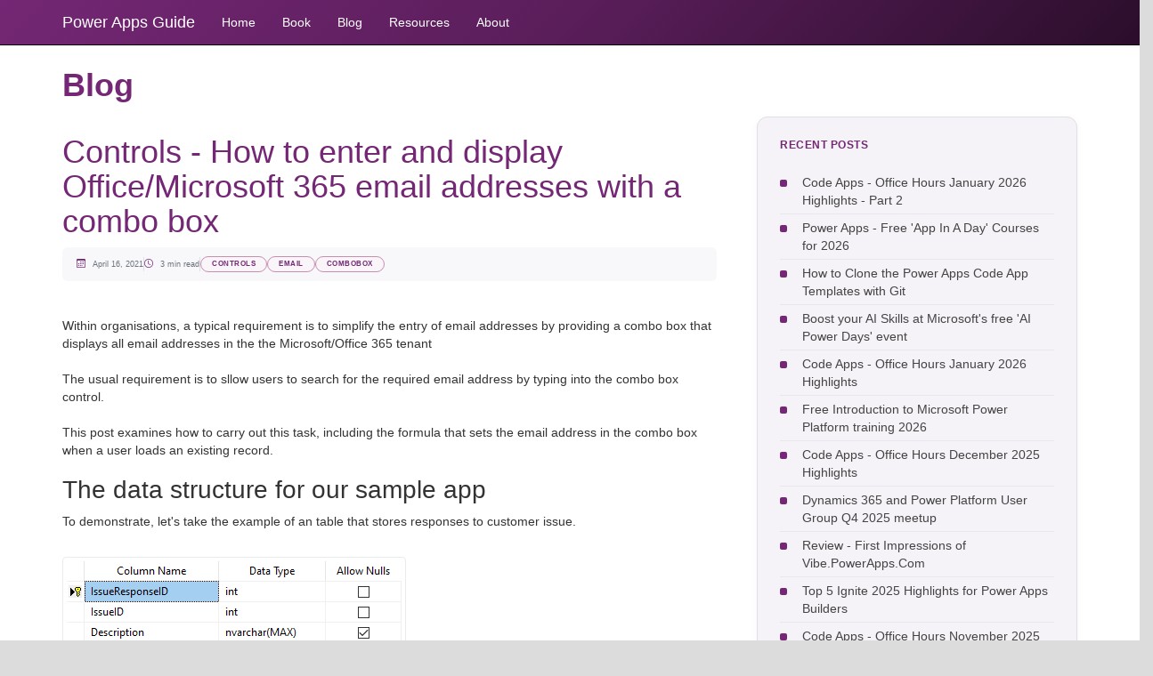

--- FILE ---
content_type: text/html; charset=utf-8
request_url: https://powerappsguide.com/blog/post/use-combobox-to-enter-emails-from-office-365
body_size: 7682
content:

<!doctype html>
<html lang="en-us">
<head prefix="og: http://ogp.me/ns#">
    <!-- Global site tag (gtag.js) - Google Analytics -->
    <script async src="https://www.googletagmanager.com/gtag/js?id=UA-111951199-1"></script>
    <script>
        if (document.location.hostname.search("powerappsguide.com") !== -1) {
            //google analytics code goes here
            window.dataLayer = window.dataLayer || [];
            function gtag() { dataLayer.push(arguments); }
            gtag('js', new Date());
            gtag('config', 'UA-111951199-1');
        }
    </script>
    <meta charset="utf-8" />
    <title>Controls - How to enter and display Office/Microsoft 365 email addresses with a combo box - Power Apps Guide - Blog</title>
    <meta name="description" content="When building data entry screens, a common requirement is to simplify the 
entry of email addresses by providing a combo box that displays all the 
email addresses that are available throughout the Microsoft/Office 365 tenant. This post describes the formula to build and configure this type of combo box." />
    <meta name="viewport" content="width=device-width, initial-scale=1.0, maximum-scale=1" />
    <link type="application/rsd+xml" rel="edituri" title="RSD" href="/views/robots/rsd" />
    <link type="application/rss+xml" rel="alternate" title="Power Apps Guide - Blog" href="/feed/rss/" />
    <link type="application/atom+xml" rel="alternate" title="Power Apps Guide - Blog" href="/feed/atom/" />
    <link rel="stylesheet" href='/Content/bootstrap_639036446387394910.css' />

    <link rel="stylesheet" href="/themes/BlogTheme/site_639043558804151190.css" />
    <link rel="shortcut icon" href="/favicon_637091710800000000.ico" type="image/x-icon" />

    <link rel="dns-prefetch" href="https://gravatar.com/" />
    <meta name="application-name" content="Power Apps Guide - Blog" />
    <meta name="msapplication-TileColor" content="#ffffff" />
    <meta property="og:title" />
    <meta property="og:type" content="website" />
    <meta property="og:image" content="http://www.powerappsguide.com/Content/Images/OGimage.png" />
    <meta property="og:url" content="http://powerappsguide.com/blog/post/use-combobox-to-enter-emails-from-office-365" />
        <link rel="prev" href="/blog/post/set-no-selected-items-in-gallery" />
            <link rel="next" href="/blog/post/easiest-way-to-add-message-to-microsoft-teams" />

    <script src="/scripts/jquery-3.7.1_639036447539438243.js"></script>

    
    

    <script src="https://cdn.jsdelivr.net/npm/bootstrap@5.3.2/dist/js/bootstrap.bundle.min.js"></script>

    <link rel="stylesheet" href="https://cdn.jsdelivr.net/npm/bootstrap-icons@1.11.3/font/bootstrap-icons.css">

    <link rel="stylesheet"
          href="//cdnjs.cloudflare.com/ajax/libs/highlight.js/9.12.0/styles/default.min.css">
    <script src="//cdnjs.cloudflare.com/ajax/libs/highlight.js/9.12.0/highlight.min.js"></script>

    
    <link rel="icon" type="image/png" href="/Content/Images/favicon/favicon-96x96.png" sizes="96x96" />
    <link rel="icon" type="image/svg+xml" href="/Content/Images/favicon/favicon.svg" />
    <link rel="shortcut icon" href="/Content/Images/favicon/favicon.ico" />
    <link rel="apple-touch-icon" sizes="180x180" href="/Content/Images/favicon/apple-touch-icon.png" />
    <meta name="apple-mobile-web-app-title" content="Power Apps Guide" />
    

    
</head>

<body id="timleung">

    
<div class="navbar navbar-inverse navbar-fixed-top">
    <div class="container">
        <div class="navbar-header">
            <button type="button" class="navbar-toggle" data-toggle="collapse" data-target=".navbar-collapse">
                <span class="icon-bar"></span>
                <span class="icon-bar"></span>
                <span class="icon-bar"></span>
            </button>
            <a href="/" class="navbar-brand">Power Apps Guide</a>
        </div>
        <div class="navbar-collapse collapse">
            <ul class="nav navbar-nav">
                <li><a href="/">Home</a></li>
                <li><a href="/Chapter-Summary">Book</a></li>
                <li><a href="/Blog">Blog</a></li>
                <li><a href="/Resources">Resources</a></li>
                <li><a href="/About">About</a></li>
            </ul>
        </div>
    </div>
</div>

    <div id="mainBody" class="container-fluid" style="background-color: white;padding-bottom:40px;">
        <div class="row">

            <div class="col-md-12">
                <div class="container body-content">

                    <!-- Add the header here -->
                    <div class="row">
                        <div class="col-12">
                            <div style="padding: 20px 0 10px 0;">
                                

        <div class="container py-4">
            <div class="d-flex align-items-center mb-5 pb-2 border-bottom">
                <span class="mb-0" style="color: #742774; font-weight: 700; font-size:36px">
                    <a href="/Blog" class="blog-header-homelink">Blog </a> 
                </span>
            </div>
        </div>

                            </div>
                        </div>
                    </div>

                    <div class="row row-offcanvas row-offcanvas-right">

                        <div role="main" class="col-md-8">

                            

    <article class="post" data-id="53e27a97-2648-4427-b9f2-d94631843401" itemscope itemtype="http://schema.org/BlogPosting" itemprop="blogPost">

        <div class="col-md-12">

            <header style="padding-bottom:10px">

                
                <h1 itemprop="headline name" class="display-5 fw-bold text-dark mb-20 ">Controls - How to enter and display Office/Microsoft 365 email addresses with a combo box</h1>


                    <div class="post-metadata-strip mb-5">
                        <div class="meta-item">
                            <i class="bi bi-calendar3"></i>
                            <span>April 16, 2021</span>
                        </div>

                        <div class="meta-divider"></div>

                        <div class="meta-item">
                            <i class="bi bi-clock"></i>
                            <span>3 min read</span>
                        </div>

                        <div class="meta-divider"></div>

                        <div class="meta-item">
                                        <a href="/blog/category/controls" class="badge category-pill-small">Controls</a>
            <a href="/blog/category/+email" class="badge category-pill-small"> Email</a>
            <a href="/blog/category/+combobox" class="badge category-pill-small"> Combobox</a>

                        </div>
                    </div>
                    <!--<div>
            <span class="underline" title="4/16/2021 2:00:00 AM" itemprop="datePublished">April 16. 2021</span>
        </div>-->

            </header>

            <div itemprop="articleBody" style="border-top-width:0px; padding-top:30px;" id="articleBody">
                
            
            
            
            
            
            
            
            
<div>Within organisations, a typical requirement is to simplify the entry of email addresses by providing a combo box that displays all email addresses in the the Microsoft/Office 365 tenant</div><div><br /></div><div>The usual requirement is to sllow users to search for the required email address by typing into the combo box control.<br /></div><div><br /></div><div>This post examines how to carry out this task, including the formula that sets the email address in the combo box when a user loads an existing record.<br /></div><div><h2>The data structure for our sample app <br /></h2></div><div>To demonstrate, let's take the example of an table that stores responses to customer issue. <br /></div><div><br /></div><div><img src="/posts/files/7fd7d2f5-8dbb-4a56-af0f-e6a7aa173a3a.png" alt="" /></div><div><br /></div><div>This table contains a column that stores the email address of the manager that is associated with the record.<br /><br /></div><div>For this demonstration, we'll begin by building an auto generated app that's based on this table. As a prerequisite, we must also add the 'Office365Users' data source. <br /></div><div><div><h2>Setting the items of a Combo box to display Office 365 email addresses<br /></h2></div></div><div>On the edit form, we delete the text input control that appears by default in the 'CreateManagerEmail' card, and  insert a combo box control. It will be necessary to resolve any errors that appear due to references to the text input control that we deleted.<br /></div><div><br /></div><div><p>To configure the combo box so that it shows matching email addresses as 
the user types into the control, we set the items property of the combo 
box to the following formula.  <br /></p><pre>Office365Users.SearchUserV2({searchTerm:cboUsers.SearchText}).value<br /></pre></div><div>This formula calls the SearchUsersV2 method and passes a searchTerm that
 corresponds to the search text that the user enters into the combo box.<br /></div><div><br /></div><div>To configure the combo box so that it displays the email address but enables users to search by the email display name, we can configure the fields of the combo box as necessary.<br /></div><div><br /></div><div><img src="/posts/files/a3f4d3e3-0b66-4e9a-a127-a95e35e0a96f.png" alt="" /></div><div><br /><br />Finally, we can set the SelectMultiple property to false. This configures the combo box to allow the selection of a single email address only.</div><div><h2>Configuring the form to save the email address<br /></h2></div><div><div><p>To update the form so that it correctly saves the email address, we set the update property of the card to:  <br /></p><pre>cboUsers.Selected.Mail<br /></pre></div></div><div><img src="/posts/files/7c5359b2-30b8-42a7-9cfe-2bcf5ece3d1e.png" alt="" /></div><div><br /></div><div><h2>Setting the value of the combo box for existing records</h2></div><div><div><div><p>To update the form so that it correctly displays the email address for existing values, we set the DefaultSelectedItems property of the combo box control to:  <br /></p><pre>Table({Mail:ThisItem.CreateManagerEmail})<br /></pre></div></div><div><img src="/posts/files/976d38a6-b7a2-4f1f-bfe8-fe8fea558820.png" alt="" /></div></div><div><br />Because the DefaultSelectedItems property expects a table value, we call the Table function to construct a table that consists of a single record with a field name called Mail that contains the email address for the record.<br /><br />Note that to set the selected item of a combo box, it's not possible to use the default property. We must use the DefaultSelectedItems property as shown here. </div><div><br /></div><div>At this stage, we can run our app and we can use it to save and to retrieve email addresses using a combo box.<br /></div><div><h2>What happens when a user leaves an organisation?<br /></h2>Because we set the DefaultSelectedItems of the combo box to a table that we constructed with a single email address (rather than lookup the email with the Office365Users connector), the advantage of this is that the combo box control will still show existing email address that no longer available through the Office365Users connector.</div><div></div><div><h2>Conclusion</h2><div>A common requirement is to build data entry screen where users can enter
 and retrieve email addresses using a combo box that displays the users in an organisation through the Office365Users connector. This post described the steps to build this feature.</div></div>

        
        
        
        
        
        
        
        
            </div>



            <div class="section-divider" style="margin-top: 40px; line-height: 0;">
                <svg xmlns="http://www.w3.org/2000/svg" viewBox="0 0 1440 120" preserveAspectRatio="none" style="display: block;">
                    <path class="purple-divider-fill" d="M0,60L80,62C160,64,320,68,480,68C640,68,800,64,960,62C1120,60,1280,60,1360,60L1440,60L1440,120L1360,120C1280,120,1120,120,960,120C800,120,640,120,480,120C320,120,160,120,80,120L0,120Z" 
                          fill="#f2e8f2"></path>
                </svg>
            </div>

            <section class="post-navigation-section" style="background-color: #f2e8f2; padding: 0; margin-top: -1px;">
                <div class="post-navigation-wrapper" style="background: transparent; border-radius: 0; margin: 0 auto; max-width: 900px; padding: 20px 32px; border: none;">
                    <div class="post-navigation-grid" style="display: grid; grid-template-columns: 1fr 1fr; gap: 20px; margin: 0;">
                            <div class="nav-container nav-prev" style="background: #fff; border: 1px solid #eee; border-radius: 10px; padding: 24px 28px; min-height: 80px; display: flex; flex-direction: column; justify-content: center; box-shadow: 0 2px 8px rgba(116,39,116,0.04); transition: box-shadow 0.2s, border-color 0.2s; text-align: left;">
                                <span class="nav-label" style="font-size: 1.15em; color: #742774; font-weight: 700; margin-bottom: 10px; letter-spacing: 0.5px; display: flex; align-items: center;">
                                    <i class="bi bi-arrow-left me-1"></i> Previous Post
                                </span>
                                <div class="nav-link-title">
                                    <a class="" href="/blog/post/set-no-selected-items-in-gallery">Gallery control - How to set no selected item in a gallery</a>
                                </div>
                            </div>
                                                    <div class="nav-container nav-next" style="background: #fff; border: 1px solid #eee; border-radius: 10px; padding: 24px 28px; min-height: 80px; display: flex; flex-direction: column; justify-content: center; box-shadow: 0 2px 8px rgba(116,39,116,0.04); transition: box-shadow 0.2s, border-color 0.2s; text-align: right;">
                                <span class="nav-label" style="font-size: 1.15em; color: #742774; font-weight: 700; margin-bottom: 10px; letter-spacing: 0.5px; display: flex; align-items: center; justify-content: flex-end;">
                                    Next Post <i class="bi bi-arrow-right ms-1"></i>
                                </span>
                                <div class="nav-link-title">
                                    <a class=" " href="/blog/post/easiest-way-to-add-message-to-microsoft-teams">Teams - The easiest way to add a message to a Microsoft Teams channel</a>
                                </div>
                            </div>
                    </div>
                </div>
                <div class="section-divider-bottom" style="margin-top: 20px; line-height: 0;">
                    <svg xmlns="http://www.w3.org/2000/svg" viewBox="0 0 1440 120" preserveAspectRatio="none" style="display: block; margin-bottom: -1px;">
                        <path fill="#ffffff" d="M0,60L60,62C120,64,240,68,360,68C480,68,600,64,720,62C840,60,960,60,1080,60C1200,60,1320,60,1380,60L1440,60L1440,120L1380,120C1320,120,1200,120,1080,120C960,120,840,120,720,120C600,120,480,120,360,120C240,120,120,120,60,120L0,120Z"></path>
                    </svg>
                </div>
            </section>

                        <h2>Related posts</h2>
            <div class="latest-posts-grid">
                <div class="latest-post-card"><a href="/blog/post/radio-button-set-fill-color-dynamically" class="post-card" style="text-decoration: none; color: inherit; display: block;"><div style="display: flex; align-items: flex-start; gap: 10px;"><i class="bi bi-file-earmark-text" style="color: #742774; margin-top: 3px; flex-shrink: 0;"></i><div style="flex-grow: 1;"><div class="post-title">Controls - How to workaround the bug when setting Radio Button fill color dynamically</div><small style="color: #6c757d; font-size: 0.85rem; margin-top: 8px; display: block;"><i class="bi bi-calendar3" style="margin-right: 4px;"></i>October 08, 2024</small></div></div></a></div><div class="latest-post-card"><a href="/blog/post/how-to-enter-inches-and-fractions-of-inches-with-slider-control" class="post-card" style="text-decoration: none; color: inherit; display: block;"><div style="display: flex; align-items: flex-start; gap: 10px;"><i class="bi bi-file-earmark-text" style="color: #742774; margin-top: 3px; flex-shrink: 0;"></i><div style="flex-grow: 1;"><div class="post-title">Controls - How to build a control to enter measurements in inches with fractional units</div><small style="color: #6c757d; font-size: 0.85rem; margin-top: 8px; display: block;"><i class="bi bi-calendar3" style="margin-right: 4px;"></i>February 05, 2024</small></div></div></a></div><div class="latest-post-card"><a href="/blog/post/enter-number-with-either-slider-or-text-input-control" class="post-card" style="text-decoration: none; color: inherit; display: block;"><div style="display: flex; align-items: flex-start; gap: 10px;"><i class="bi bi-file-earmark-text" style="color: #742774; margin-top: 3px; flex-shrink: 0;"></i><div style="flex-grow: 1;"><div class="post-title">Controls - How to build a component for users to enter numbers with a set of connected slider and text input controls</div><small style="color: #6c757d; font-size: 0.85rem; margin-top: 8px; display: block;"><i class="bi bi-calendar3" style="margin-right: 4px;"></i>August 01, 2023</small></div></div></a></div><div class="latest-post-card"><a href="/blog/post/tab-list-control-how-to-use-examples" class="post-card" style="text-decoration: none; color: inherit; display: block;"><div style="display: flex; align-items: flex-start; gap: 10px;"><i class="bi bi-file-earmark-text" style="color: #742774; margin-top: 3px; flex-shrink: 0;"></i><div style="flex-grow: 1;"><div class="post-title">Controls - How to use the Tab List control - Examples</div><small style="color: #6c757d; font-size: 0.85rem; margin-top: 8px; display: block;"><i class="bi bi-calendar3" style="margin-right: 4px;"></i>April 03, 2023</small></div></div></a></div><div class="latest-post-card"><a href="/blog/post/nested-gallery-variable-height" class="post-card" style="text-decoration: none; color: inherit; display: block;"><div style="display: flex; align-items: flex-start; gap: 10px;"><i class="bi bi-file-earmark-text" style="color: #742774; margin-top: 3px; flex-shrink: 0;"></i><div style="flex-grow: 1;"><div class="post-title">Controls - How to set height of nested galleries dynmically</div><small style="color: #6c757d; font-size: 0.85rem; margin-top: 8px; display: block;"><i class="bi bi-calendar3" style="margin-right: 4px;"></i>February 09, 2023</small></div></div></a></div><div class="latest-post-card"><a href="/blog/post/how-to-scan-barcodes" class="post-card" style="text-decoration: none; color: inherit; display: block;"><div style="display: flex; align-items: flex-start; gap: 10px;"><i class="bi bi-file-earmark-text" style="color: #742774; margin-top: 3px; flex-shrink: 0;"></i><div style="flex-grow: 1;"><div class="post-title">Barcodes - How to scan barcodes - a summary of the 3 available barcode scanning controls</div><small style="color: #6c757d; font-size: 0.85rem; margin-top: 8px; display: block;"><i class="bi bi-calendar3" style="margin-right: 4px;"></i>December 07, 2022</small></div></div></a></div><div class="latest-post-card"><a href="/blog/post/multi-line-tooltips-hint-text" class="post-card" style="text-decoration: none; color: inherit; display: block;"><div style="display: flex; align-items: flex-start; gap: 10px;"><i class="bi bi-file-earmark-text" style="color: #742774; margin-top: 3px; flex-shrink: 0;"></i><div style="flex-grow: 1;"><div class="post-title">Controls - How to create multi-line tooltips or multi-line text input control hint text</div><small style="color: #6c757d; font-size: 0.85rem; margin-top: 8px; display: block;"><i class="bi bi-calendar3" style="margin-right: 4px;"></i>October 06, 2022</small></div></div></a></div><div class="latest-post-card"><a href="/blog/post/add-clickable-image-button" class="post-card" style="text-decoration: none; color: inherit; display: block;"><div style="display: flex; align-items: flex-start; gap: 10px;"><i class="bi bi-file-earmark-text" style="color: #742774; margin-top: 3px; flex-shrink: 0;"></i><div style="flex-grow: 1;"><div class="post-title">Controls - How to add a clickable image / image button</div><small style="color: #6c757d; font-size: 0.85rem; margin-top: 8px; display: block;"><i class="bi bi-calendar3" style="margin-right: 4px;"></i>May 03, 2022</small></div></div></a></div><div class="latest-post-card"><a href="/blog/post/restrict-text-input-control-to-whole-numbers-only" class="post-card" style="text-decoration: none; color: inherit; display: block;"><div style="display: flex; align-items: flex-start; gap: 10px;"><i class="bi bi-file-earmark-text" style="color: #742774; margin-top: 3px; flex-shrink: 0;"></i><div style="flex-grow: 1;"><div class="post-title">Controls - Restrict text input control to whole numbers only</div><small style="color: #6c757d; font-size: 0.85rem; margin-top: 8px; display: block;"><i class="bi bi-calendar3" style="margin-right: 4px;"></i>June 25, 2021</small></div></div></a></div><div class="latest-post-card"><a href="/blog/post/run-formula-or-save-form-when-user-presses-enter-or-return" class="post-card" style="text-decoration: none; color: inherit; display: block;"><div style="display: flex; align-items: flex-start; gap: 10px;"><i class="bi bi-file-earmark-text" style="color: #742774; margin-top: 3px; flex-shrink: 0;"></i><div style="flex-grow: 1;"><div class="post-title">Controls - How to submit a form (or to run formula) when a user presses enter/return on the keyboard</div><small style="color: #6c757d; font-size: 0.85rem; margin-top: 8px; display: block;"><i class="bi bi-calendar3" style="margin-right: 4px;"></i>June 13, 2021</small></div></div></a></div><div class="latest-post-card"><a href="/blog/post/create-rounded-labels-workaround" class="post-card" style="text-decoration: none; color: inherit; display: block;"><div style="display: flex; align-items: flex-start; gap: 10px;"><i class="bi bi-file-earmark-text" style="color: #742774; margin-top: 3px; flex-shrink: 0;"></i><div style="flex-grow: 1;"><div class="post-title">Controls - How to create rounded labels - workaround</div><small style="color: #6c757d; font-size: 0.85rem; margin-top: 8px; display: block;"><i class="bi bi-calendar3" style="margin-right: 4px;"></i>May 12, 2021</small></div></div></a></div><div class="latest-post-card"><a href="/blog/post/set-no-selected-items-in-gallery" class="post-card" style="text-decoration: none; color: inherit; display: block;"><div style="display: flex; align-items: flex-start; gap: 10px;"><i class="bi bi-file-earmark-text" style="color: #742774; margin-top: 3px; flex-shrink: 0;"></i><div style="flex-grow: 1;"><div class="post-title">Gallery control - How to set no selected item in a gallery</div><small style="color: #6c757d; font-size: 0.85rem; margin-top: 8px; display: block;"><i class="bi bi-calendar3" style="margin-right: 4px;"></i>April 15, 2021</small></div></div></a></div><div class="latest-post-card"><a href="/blog/post/model-driven-app---masked-input-control" class="post-card" style="text-decoration: none; color: inherit; display: block;"><div style="display: flex; align-items: flex-start; gap: 10px;"><i class="bi bi-file-earmark-text" style="color: #742774; margin-top: 3px; flex-shrink: 0;"></i><div style="flex-grow: 1;"><div class="post-title">Model Driven App - How to apply an input mask to a text input field</div><small style="color: #6c757d; font-size: 0.85rem; margin-top: 8px; display: block;"><i class="bi bi-calendar3" style="margin-right: 4px;"></i>March 12, 2021</small></div></div></a></div><div class="latest-post-card"><a href="/blog/post/controls-how-to-reset-or-clear-data-entry-controls-and-form-values" class="post-card" style="text-decoration: none; color: inherit; display: block;"><div style="display: flex; align-items: flex-start; gap: 10px;"><i class="bi bi-file-earmark-text" style="color: #742774; margin-top: 3px; flex-shrink: 0;"></i><div style="flex-grow: 1;"><div class="post-title">Controls - How to reset or clear data entry controls, and form values</div><small style="color: #6c757d; font-size: 0.85rem; margin-top: 8px; display: block;"><i class="bi bi-calendar3" style="margin-right: 4px;"></i>March 06, 2021</small></div></div></a></div><div class="latest-post-card"><a href="/blog/post/controls-how-to-show-hide-controls-with-a-sliding-transition-effect" class="post-card" style="text-decoration: none; color: inherit; display: block;"><div style="display: flex; align-items: flex-start; gap: 10px;"><i class="bi bi-file-earmark-text" style="color: #742774; margin-top: 3px; flex-shrink: 0;"></i><div style="flex-grow: 1;"><div class="post-title">Controls - How to Transition/Show/Hide controls with a Sliding Effect</div><small style="color: #6c757d; font-size: 0.85rem; margin-top: 8px; display: block;"><i class="bi bi-calendar3" style="margin-right: 4px;"></i>January 18, 2021</small></div></div></a></div><div class="latest-post-card"><a href="/blog/post/gallery-control---how-to-paginate-data" class="post-card" style="text-decoration: none; color: inherit; display: block;"><div style="display: flex; align-items: flex-start; gap: 10px;"><i class="bi bi-file-earmark-text" style="color: #742774; margin-top: 3px; flex-shrink: 0;"></i><div style="flex-grow: 1;"><div class="post-title">Gallery Control - How to Paginate Data</div><small style="color: #6c757d; font-size: 0.85rem; margin-top: 8px; display: block;"><i class="bi bi-calendar3" style="margin-right: 4px;"></i>May 07, 2018</small></div></div></a></div>
            </div>




        </div>


    </article>









<input name="__RequestVerificationToken" type="hidden" value="e66DofoRZKDynZqvbbYEBWft35ubyAPwgNRabGvCgJYikXrex6IIrZ3I7_doKsmkmSbQ0rQZT9mhJDIbIWUdKj-t1bo1" />



                        </div>

                        <div class="col-md-4" style="background-color:white;  ">
                            <!--Righthand sidebar section-->

                            <div class="box-recent-posts">

                                <div class="mb-5">
                                    <h4>Recent Posts</h4>
                                    <ul class="sidebar-bullet-list"><li class="sidebar-bullet-item"><a href="/blog/post/code-apps-office-hours-january-2026-highlights-part-2" class="sidebar-bullet-link" title="Code Apps - Office Hours January 2026 Highlights - Part 2">Code Apps - Office Hours January 2026 Highlights - Part 2</a></li><li class="sidebar-bullet-item"><a href="/blog/post/power-apps-app-in-a-day-2026" class="sidebar-bullet-link" title="Power Apps - Free 'App In A Day' Courses for 2026">Power Apps - Free 'App In A Day' Courses for 2026</a></li><li class="sidebar-bullet-item"><a href="/blog/post/git-clone-tempate" class="sidebar-bullet-link" title="How to Clone the Power Apps Code App Templates with Git">How to Clone the Power Apps Code App Templates with Git</a></li><li class="sidebar-bullet-item"><a href="/blog/post/microsoft-ai-power-days" class="sidebar-bullet-link" title="Boost your AI Skills at Microsoft's free 'AI Power Days' event">Boost your AI Skills at Microsoft's free 'AI Power Days' event</a></li><li class="sidebar-bullet-item"><a href="/blog/post/code-apps-january-office-hour" class="sidebar-bullet-link" title="Code Apps - Office Hours January 2026 Highlights">Code Apps - Office Hours January 2026 Highlights</a></li><li class="sidebar-bullet-item"><a href="/blog/post/free-introduction-to-microsoft-power-platform-training-2026" class="sidebar-bullet-link" title="Free Introduction to Microsoft Power Platform training 2026">Free Introduction to Microsoft Power Platform training 2026</a></li><li class="sidebar-bullet-item"><a href="/blog/post/code-apps-december-office-hour" class="sidebar-bullet-link" title="Code Apps - Office Hours December 2025 Highlights">Code Apps - Office Hours December 2025 Highlights</a></li><li class="sidebar-bullet-item"><a href="/blog/post/dynamics-365-and-power-platform-user-group-q4-2025-meetup" class="sidebar-bullet-link" title="Dynamics 365 and Power Platform User Group Q4 2025 meetup">Dynamics 365 and Power Platform User Group Q4 2025 meetup</a></li><li class="sidebar-bullet-item"><a href="/blog/post/vibe-powerapps-com-review" class="sidebar-bullet-link" title="Review - First Impressions of Vibe.PowerApps.Com">Review - First Impressions of Vibe.PowerApps.Com</a></li><li class="sidebar-bullet-item"><a href="/blog/post/power-apps-top-5-ignite-2025-highlights" class="sidebar-bullet-link" title="Top 5 Ignite 2025 Highlights for Power Apps Builders">Top 5 Ignite 2025 Highlights for Power Apps Builders</a></li><li class="sidebar-bullet-item"><a href="/blog/post/code-apps-november-office-hour" class="sidebar-bullet-link" title="Code Apps - Office Hours November 2025 Highlights">Code Apps - Office Hours November 2025 Highlights</a></li><li class="sidebar-bullet-item"><a href="/blog/post/introducing-app-builder" class="sidebar-bullet-link" title="Introducing App Builder - How to Build Apps with Just Words">Introducing App Builder - How to Build Apps with Just Words</a></li><li class="sidebar-bullet-item"><a href="/blog/post/key-takeaways-from-the-2025-power-platform-keynote" class="sidebar-bullet-link" title="Key Takeaways from the 2025 Power Platform Keynote">Key Takeaways from the 2025 Power Platform Keynote</a></li><li class="sidebar-bullet-item"><a href="/blog/post/dynamics-365-and-power-platform-user-group-q3-2025-meetup" class="sidebar-bullet-link" title="Dynamics 365 and Power Platform User Group Q3 2025 meetup">Dynamics 365 and Power Platform User Group Q3 2025 meetup</a></li><li class="sidebar-bullet-item"><a href="/blog/post/2025-release-wave-2-best-features-for-power-apps" class="sidebar-bullet-link" title="2025 Release Wave 2 - What are the key enhancements for Power Apps?">2025 Release Wave 2 - What are the key enhancements for Power Apps?</a></li></ul>
                                </div>


                                <div class="mb-5 pt-4 border-top" style="padding-top:10px;">
                                    <h4>SEARCH</h4>
                                    <form method="get" action="/Search">
                                        <div class="sidebar-search-container d-flex align-items-stretch">
                                            <div class="search-input-wrapper position-relative flex-grow-1">
                                                <input type="text" class="form-control search-input-styled"
                                                       placeholder="Search articles..." name="searchquery"
                                                       value="">
                                            </div>
                                            <button class="btn btn-brand-purple search-btn-compact" type="submit">
                                                GO
                                            </button>
                                        </div>
                                    </form>
                                </div>

                                <div class="mb-5 pt-10 border-top" style="padding-top:10px;">
                                    <h4>Blog Author</h4>
                                    <div class="sidebar-author-row">
                                        <img src="/Content/Images/TimLeungThumbnail.png" class="author-profile-img" alt="Tim Leung" />
                                        <div class="author-info">
                                            <strong>Tim Leung</strong><br />
                                            Author, developer,<br />
                                            Power Platform specialist
                                        </div>
                                    </div>
                                </div>

                                <div class="pt-4 border-top" style="padding-top:10px;">
                                    <h4>Categories</h4>
                                    <div class="d-flex flex-wrap">
                                        <a href="/Blog/category/bug" class="category-pill">Bug</a>
                                        <a href="/Blog/category/Community" class="category-pill">Community</a>
                                        <a href="/Blog/category/controls" class="category-pill">Controls</a>
                                        <a href="/Blog/category/data" class="category-pill">Data</a>
                                        <a href="/Blog/category/dates" class="category-pill">Dates</a>
                                        <a href="/Blog/category/datetime" class="category-pill">DateTime</a>
                                        <a href="/Blog/category/dataverse" class="category-pill">Dataverse</a>
                                        <a href="/Blog/category/delegation" class="category-pill">Delegation</a>
                                        <a href="/Blog/category/designer" class="category-pill">Designer</a>
                                        <a href="/Blog/category/email" class="category-pill">Email</a>
                                        <a href="/Blog/category/excel" class="category-pill">Excel</a>
                                        <a href="/Blog/category/formula" class="category-pill">Formula</a>
                                        <a href="/Blog/category/forms" class="category-pill">Forms</a>
                                        <a href="/Blog/category/general" class="category-pill">General</a>
                                        <a href="/Blog/category/general+info" class="category-pill">General Info</a>
                                        <a href="/Blog/category/licensing" class="category-pill">Licensing</a>
                                        <a href="/Blog/category/search" class="category-pill">Search</a>
                                        <a href="/Blog/category/sharepoint" class="category-pill">SharePoint</a>
                                        <a href="/Blog/category/sql" class="category-pill">SQL</a>
                                        <a href="/Blog/category/text" class="category-pill">Text</a>
                                        <a href="/Blog/category/troubleshooting" class="category-pill">Troubleshooting</a>
                                    </div>
                                </div>
                            </div>


                        </div>
                    </div>
                </div>
            </div>
        </div>
    </div>

    <div id="footer" class="container-fluid" style="background-color: gainsboro;padding-top:20px; max-height:80px">
    <div class="container">
        <div class="row">
            <div class="col-md-12">
                <footer>
                    <p>&copy;  2026  - Tim Leung. No affiliation with Microsoft Corporation is intended or implied. </p>
                </footer>                              
                <div style="color:gainsboro; display:none;">
                    <div class="visible-sm">Extra small devices Portrait phones ( &lt; 544 px)</div>
                    <div class="visible-xs">Small devices Landscape phones ( 544px -  768px)</div>
                    <div class="visible-sm">Medium devices Tablets (768px -  992px)</div>
                    <div class="visible-md">Large devices Desktops (992px -  1200px)</div>
                    <div class="visible-lg">Extra large devices Desktops ( 1200px)</div>
                </div>
            </div>
        </div>
    </div>
</div>

<script defer src="https://static.cloudflareinsights.com/beacon.min.js/vcd15cbe7772f49c399c6a5babf22c1241717689176015" integrity="sha512-ZpsOmlRQV6y907TI0dKBHq9Md29nnaEIPlkf84rnaERnq6zvWvPUqr2ft8M1aS28oN72PdrCzSjY4U6VaAw1EQ==" data-cf-beacon='{"version":"2024.11.0","token":"80b0ef32831240098014a03266a7cbd0","r":1,"server_timing":{"name":{"cfCacheStatus":true,"cfEdge":true,"cfExtPri":true,"cfL4":true,"cfOrigin":true,"cfSpeedBrain":true},"location_startswith":null}}' crossorigin="anonymous"></script>
</body>
</html>


